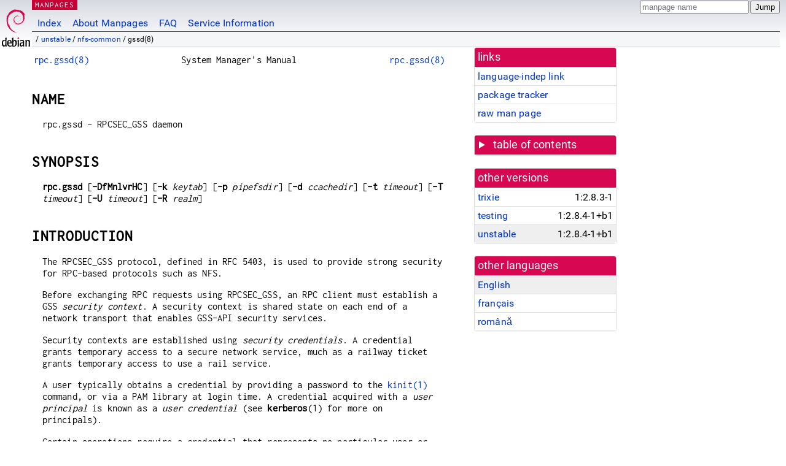

--- FILE ---
content_type: text/html; charset=utf-8
request_url: https://manpages.debian.org/unstable/nfs-common/gssd.8.en.html
body_size: 9251
content:
<!DOCTYPE html>
<html lang="en">
<head>
<meta charset="UTF-8">
<meta name="viewport" content="width=device-width, initial-scale=1.0">
<title>gssd(8) — nfs-common — Debian unstable — Debian Manpages</title>
<style type="text/css">
@font-face {
  font-family: 'Inconsolata';
  src: local('Inconsolata'), url(/Inconsolata.woff2) format('woff2'), url(/Inconsolata.woff) format('woff');
  font-display: swap;
}

@font-face {
  font-family: 'Roboto';
  font-style: normal;
  font-weight: 400;
  src: local('Roboto'), local('Roboto Regular'), local('Roboto-Regular'), url(/Roboto-Regular.woff2) format('woff2'), url(/Roboto-Regular.woff) format('woff');
  font-display: swap;
}

body {
	color: #000;
	background-color: white;
	background-image: linear-gradient(to bottom, #d7d9e2, #fff 70px);
	background-position: 0 0;
	background-repeat: repeat-x;
	font-family: sans-serif;
	font-size: 100%;
	line-height: 1.2;
	letter-spacing: 0.15px;
	margin: 0;
	padding: 0;
}

body > div#header {
	padding: 0 10px 0 52px;
}

#logo {
	position: absolute;
	top: 0;
	left: 0;
	border-left: 1px solid transparent;
	border-right: 1px solid transparent;
	border-bottom: 1px solid transparent;
	width: 50px;
	height: 5.07em;
	min-height: 65px;
}

#logo a {
	display: block;
	height: 100%;
}

#logo img {
	margin-top: 5px;
	position: absolute;
	bottom: 0.3em;
	overflow: auto;
	border: 0;
}

p.section {
	margin: 0;
	padding: 0 5px 0 5px;
	font-size: 13px;
	line-height: 16px;
	color: white;
	letter-spacing: 0.08em;
	position: absolute;
	top: 0px;
	left: 52px;
	background-color: #c70036;
}

p.section a {
	color: white;
	text-decoration: none;
}

.hidecss {
	display: none;
}

#searchbox {
	text-align:left;
	line-height: 1;
	margin: 0 10px 0 0.5em;
	padding: 1px 0 1px 0;
	position: absolute;
	top: 0;
	right: 0;
	font-size: .75em;
}

#navbar {
	border-bottom: 1px solid #c70036;
}

#navbar ul {
	margin: 0;
	padding: 0;
	overflow: hidden;
}

#navbar li {
	list-style: none;
	float: left;
}

#navbar a {
	display: block;
	padding: 1.75em .5em .25em .5em;
	color: #0035c7;
	text-decoration: none;
	border-left: 1px solid transparent;
	border-right: 1px solid transparent;
}

#navbar a:hover
, #navbar a:visited:hover {
	background-color: #f5f6f7;
	border-left: 1px solid  #d2d3d7;
	border-right: 1px solid #d2d3d7;
	text-decoration: underline;
}

a:link {
	color: #0035c7;
}

a:visited {
	color: #54638c;
}

#breadcrumbs {
	line-height: 2;
	min-height: 20px;
	margin: 0;
	padding: 0;
	font-size: 0.75em;
	background-color: #f5f6f7;
	border-bottom: 1px solid #d2d3d7;
}

#breadcrumbs:before {
	margin-left: 0.5em;
	margin-right: 0.5em;
}

#content {
    margin: 0 10px 0 52px;
    display: flex;
    flex-direction: row;
    word-wrap: break-word;
}

.paneljump {
    background-color: #d70751;
    padding: 0.5em;
    border-radius: 3px;
    margin-right: .5em;
    display: none;
}

.paneljump a,
.paneljump a:visited,
.paneljump a:hover,
.paneljump a:focus {
    color: white;
}

@media all and (max-width: 800px) {
    #content {
	flex-direction: column;
	margin: 0.5em;
    }
    .paneljump {
	display: block;
    }
}

.panels {
    display: block;
    order: 2;
}

.maincontent {
    width: 100%;
    max-width: 80ch;
    order: 1;
}

.mandoc {
    font-family: monospace;
    font-size: 1.04rem;
}

.mandoc pre {
    white-space: pre-wrap;
}

body > div#footer {
	border: 1px solid #dfdfe0;
	border-left: 0;
	border-right: 0;
	background-color: #f5f6f7;
	padding: 1em;
	margin: 1em 10px 0 52px;
	font-size: 0.75em;
	line-height: 1.5em;
}

hr {
	border-top: 1px solid #d2d3d7;
	border-bottom: 1px solid white;
	border-left: 0;
	border-right: 0;
	margin: 1.4375em 0 1.5em 0;
	height: 0;
	background-color: #bbb;
}

#content p {
    padding-left: 1em;
}

 

a, a:hover, a:focus, a:visited {
    color: #0530D7;
    text-decoration: none;
}

 
.panel {
  padding: 15px;
  margin-bottom: 20px;
  background-color: #ffffff;
  border: 1px solid #dddddd;
  border-radius: 4px;
  -webkit-box-shadow: 0 1px 1px rgba(0, 0, 0, 0.05);
          box-shadow: 0 1px 1px rgba(0, 0, 0, 0.05);
}

.panel-heading, .panel details {
  margin: -15px -15px 0px;
  background-color: #d70751;
  border-bottom: 1px solid #dddddd;
  border-top-right-radius: 3px;
  border-top-left-radius: 3px;
}

.panel-heading, .panel summary {
  padding: 5px 5px;
  font-size: 17.5px;
  font-weight: 500;
  color: #ffffff;
  outline-style: none;
}

.panel summary {
    padding-left: 7px;
}

summary, details {
    display: block;
}

.panel details ul {
  margin: 0;
}

.panel-footer {
  padding: 5px 5px;
  margin: 15px -15px -15px;
  background-color: #f5f5f5;
  border-top: 1px solid #dddddd;
  border-bottom-right-radius: 3px;
  border-bottom-left-radius: 3px;
}
.panel-info {
  border-color: #bce8f1;
}

.panel-info .panel-heading {
  color: #3a87ad;
  background-color: #d9edf7;
  border-color: #bce8f1;
}


.list-group {
  padding-left: 0;
  margin-bottom: 20px;
  background-color: #ffffff;
}

.list-group-item {
  position: relative;
  display: block;
  padding: 5px 5px 5px 5px;
  margin-bottom: -1px;
  border: 1px solid #dddddd;
}

.list-group-item > .list-item-key {
  min-width: 27%;
  display: inline-block;
}
.list-group-item > .list-item-key.versions-repository {
  min-width: 40%;
}
.list-group-item > .list-item-key.versioned-links-version {
  min-width: 40%
}


.versioned-links-icon {
  margin-right: 2px;
}
.versioned-links-icon a {
  color: black;
}
.versioned-links-icon a:hover {
  color: blue;
}
.versioned-links-icon-inactive {
  opacity: 0.5;
}

.list-group-item:first-child {
  border-top-right-radius: 4px;
  border-top-left-radius: 4px;
}

.list-group-item:last-child {
  margin-bottom: 0;
  border-bottom-right-radius: 4px;
  border-bottom-left-radius: 4px;
}

.list-group-item-heading {
  margin-top: 0;
  margin-bottom: 5px;
}

.list-group-item-text {
  margin-bottom: 0;
  line-height: 1.3;
}

.list-group-item:hover {
  background-color: #f5f5f5;
}

.list-group-item.active a {
  z-index: 2;
}

.list-group-item.active {
  background-color: #efefef;
}

.list-group-flush {
  margin: 15px -15px -15px;
}
.panel .list-group-flush {
  margin-top: -1px;
}

.list-group-flush .list-group-item {
  border-width: 1px 0;
}

.list-group-flush .list-group-item:first-child {
  border-top-right-radius: 0;
  border-top-left-radius: 0;
}

.list-group-flush .list-group-item:last-child {
  border-bottom: 0;
}

 

.panel {
float: right;
clear: right;
min-width: 200px;
}

.toc {
     
    width: 200px;
}

.toc li {
    font-size: 98%;
    letter-spacing: 0.02em;
    display: flex;
}

.otherversions {
     
    width: 200px;
}

.otherversions li,
.otherlangs li {
    display: flex;
}

.otherversions a,
.otherlangs a {
    flex-shrink: 0;
}

.pkgversion,
.pkgname,
.toc a {
    text-overflow: ellipsis;
    overflow: hidden;
    white-space: nowrap;
}

.pkgversion,
.pkgname {
    margin-left: auto;
    padding-left: 1em;
}

 

.mandoc {
     
    overflow: hidden;
    margin-top: .5em;
    margin-right: 45px;
}
table.head, table.foot {
    width: 100%;
}
.head-vol {
    text-align: center;
}
.head-rtitle {
    text-align: right;
}

 
.spacer, .Pp {
    min-height: 1em;
}

pre {
    margin-left: 2em;
}

.anchor {
    margin-left: .25em;
    visibility: hidden;
}

h1:hover .anchor,
h2:hover .anchor,
h3:hover .anchor,
h4:hover .anchor,
h5:hover .anchor,
h6:hover .anchor {
    visibility: visible;
}

h1, h2, h3, h4, h5, h6 {
    letter-spacing: .07em;
    margin-top: 1.5em;
    margin-bottom: .35em;
}

h1 {
    font-size: 150%;
}

h2 {
    font-size: 125%;
}

@media print {
    #header, #footer, .panel, .anchor, .paneljump {
	display: none;
    }
    #content {
	margin: 0;
    }
    .mandoc {
	margin: 0;
    }
}

 
 

.Bd { }
.Bd-indent {	margin-left: 3.8em; }

.Bl-bullet {	list-style-type: disc;
		padding-left: 1em; }
.Bl-bullet > li { }
.Bl-dash {	list-style-type: none;
		padding-left: 0em; }
.Bl-dash > li:before {
		content: "\2014  "; }
.Bl-item {	list-style-type: none;
		padding-left: 0em; }
.Bl-item > li { }
.Bl-compact > li {
		margin-top: 0em; }

.Bl-enum {	padding-left: 2em; }
.Bl-enum > li { }
.Bl-compact > li {
		margin-top: 0em; }

.Bl-diag { }
.Bl-diag > dt {
		font-style: normal;
		font-weight: bold; }
.Bl-diag > dd {
		margin-left: 0em; }
.Bl-hang { }
.Bl-hang > dt { }
.Bl-hang > dd {
		margin-left: 5.5em; }
.Bl-inset { }
.Bl-inset > dt { }
.Bl-inset > dd {
		margin-left: 0em; }
.Bl-ohang { }
.Bl-ohang > dt { }
.Bl-ohang > dd {
		margin-left: 0em; }
.Bl-tag {	margin-left: 5.5em; }
.Bl-tag > dt {
		float: left;
		margin-top: 0em;
		margin-left: -5.5em;
		padding-right: 1.2em;
		vertical-align: top; }
.Bl-tag > dd {
		clear: both;
		width: 100%;
		margin-top: 0em;
		margin-left: 0em;
		vertical-align: top;
		overflow: auto; }
.Bl-compact > dt {
		margin-top: 0em; }

.Bl-column { }
.Bl-column > tbody > tr { }
.Bl-column > tbody > tr > td {
		margin-top: 1em; }
.Bl-compact > tbody > tr > td {
		margin-top: 0em; }

.Rs {		font-style: normal;
		font-weight: normal; }
.RsA { }
.RsB {		font-style: italic;
		font-weight: normal; }
.RsC { }
.RsD { }
.RsI {		font-style: italic;
		font-weight: normal; }
.RsJ {		font-style: italic;
		font-weight: normal; }
.RsN { }
.RsO { }
.RsP { }
.RsQ { }
.RsR { }
.RsT {		text-decoration: underline; }
.RsU { }
.RsV { }

.eqn { }
.tbl { }

.HP {		margin-left: 3.8em;
		text-indent: -3.8em; }

 

table.Nm { }
code.Nm {	font-style: normal;
		font-weight: bold;
		font-family: inherit; }
.Fl {		font-style: normal;
		font-weight: bold;
		font-family: inherit; }
.Cm {		font-style: normal;
		font-weight: bold;
		font-family: inherit; }
.Ar {		font-style: italic;
		font-weight: normal; }
.Op {		display: inline; }
.Ic {		font-style: normal;
		font-weight: bold;
		font-family: inherit; }
.Ev {		font-style: normal;
		font-weight: normal;
		font-family: monospace; }
.Pa {		font-style: italic;
		font-weight: normal; }

 

.Lb { }
code.In {	font-style: normal;
		font-weight: bold;
		font-family: inherit; }
a.In { }
.Fd {		font-style: normal;
		font-weight: bold;
		font-family: inherit; }
.Ft {		font-style: italic;
		font-weight: normal; }
.Fn {		font-style: normal;
		font-weight: bold;
		font-family: inherit; }
.Fa {		font-style: italic;
		font-weight: normal; }
.Vt {		font-style: italic;
		font-weight: normal; }
.Va {		font-style: italic;
		font-weight: normal; }
.Dv {		font-style: normal;
		font-weight: normal;
		font-family: monospace; }
.Er {		font-style: normal;
		font-weight: normal;
		font-family: monospace; }

 

.An { }
.Lk { }
.Mt { }
.Cd {		font-style: normal;
		font-weight: bold;
		font-family: inherit; }
.Ad {		font-style: italic;
		font-weight: normal; }
.Ms {		font-style: normal;
		font-weight: bold; }
.St { }
.Ux { }

 

.Bf {		display: inline; }
.No {		font-style: normal;
		font-weight: normal; }
.Em {		font-style: italic;
		font-weight: normal; }
.Sy {		font-style: normal;
		font-weight: bold; }
.Li {		font-style: normal;
		font-weight: normal;
		font-family: monospace; }
body {
  font-family: 'Roboto', sans-serif;
}

.mandoc, .mandoc pre, .mandoc code, p.section {
  font-family: 'Inconsolata', monospace;
}

</style>
<link rel="search" title="Debian manpages" type="application/opensearchdescription+xml" href="/opensearch.xml">
<link rel="alternate" href="/unstable/nfs-common/gssd.8.en.html" hreflang="en">
<link rel="alternate" href="/unstable/manpages-fr/gssd.8.fr.html" hreflang="fr">
<link rel="alternate" href="/unstable/manpages-ro/gssd.8.ro.html" hreflang="ro">
</head>
<body>
<div id="header">
   <div id="upperheader">
   <div id="logo">
  <a href="https://www.debian.org/" title="Debian Home"><img src="/openlogo-50.svg" alt="Debian" width="50" height="61"></a>
  </div>
  <p class="section"><a href="/">MANPAGES</a></p>
  <div id="searchbox">
    <form action="https://dyn.manpages.debian.org/jump" method="get">
      <input type="hidden" name="suite" value="unstable">
      <input type="hidden" name="binarypkg" value="nfs-common">
      <input type="hidden" name="section" value="8">
      <input type="hidden" name="language" value="en">
      <input type="text" name="q" placeholder="manpage name" required>
      <input type="submit" value="Jump">
    </form>
  </div>
 </div>
<div id="navbar">
<p class="hidecss"><a href="#content">Skip Quicknav</a></p>
<ul>
   <li><a href="/">Index</a></li>
   <li><a href="/about.html">About Manpages</a></li>
   <li><a href="/faq.html">FAQ</a></li>
   <li><a href="https://wiki.debian.org/manpages.debian.org">Service Information</a></li>
</ul>
</div>
   <p id="breadcrumbs">&nbsp;
     
     &#x2F; <a href="/contents-unstable.html">unstable</a>
     
     
     
     &#x2F; <a href="/unstable/nfs-common/index.html">nfs-common</a>
     
     
     
     &#x2F; gssd(8)
     
     </p>
</div>
<div id="content">


<div class="panels" id="panels">
<div class="panel" role="complementary">
<div class="panel-heading" role="heading">
links
</div>
<div class="panel-body">
<ul class="list-group list-group-flush">
<li class="list-group-item">
<a href="/unstable/nfs-common/gssd.8">language-indep link</a>
</li>
<li class="list-group-item">
<a href="https://tracker.debian.org/pkg/nfs-common">package tracker</a>
</li>
<li class="list-group-item">
<a href="/unstable/nfs-common/gssd.8.en.gz">raw man page</a>
</li>
</ul>
</div>
</div>

<div class="panel toc" role="complementary" style="padding-bottom: 0">
<details>
<summary>
table of contents
</summary>
<div class="panel-body">
<ul class="list-group list-group-flush">

<li class="list-group-item">
  <a class="toclink" href="#NAME" title="NAME">NAME</a>
</li>

<li class="list-group-item">
  <a class="toclink" href="#SYNOPSIS" title="SYNOPSIS">SYNOPSIS</a>
</li>

<li class="list-group-item">
  <a class="toclink" href="#INTRODUCTION" title="INTRODUCTION">INTRODUCTION</a>
</li>

<li class="list-group-item">
  <a class="toclink" href="#DESCRIPTION" title="DESCRIPTION">DESCRIPTION</a>
</li>

<li class="list-group-item">
  <a class="toclink" href="#OPTIONS" title="OPTIONS">OPTIONS</a>
</li>

<li class="list-group-item">
  <a class="toclink" href="#CONFIGURATION_FILE" title="CONFIGURATION FILE">CONFIGURATION FILE</a>
</li>

<li class="list-group-item">
  <a class="toclink" href="#SEE_ALSO" title="SEE ALSO">SEE ALSO</a>
</li>

<li class="list-group-item">
  <a class="toclink" href="#AUTHORS" title="AUTHORS">AUTHORS</a>
</li>

</ul>
</div>
</details>
</div>

<div class="panel otherversions" role="complementary">
<div class="panel-heading" role="heading">
other versions
</div>
<div class="panel-body">
<ul class="list-group list-group-flush">

<li class="list-group-item">
<a href="/trixie/nfs-common/gssd.8.en.html">trixie</a> <span class="pkgversion" title="1:2.8.3-1">1:2.8.3-1</span>
</li>

<li class="list-group-item">
<a href="/testing/nfs-common/gssd.8.en.html">testing</a> <span class="pkgversion" title="1:2.8.4-1&#43;b1">1:2.8.4-1&#43;b1</span>
</li>

<li class="list-group-item active">
<a href="/unstable/nfs-common/gssd.8.en.html">unstable</a> <span class="pkgversion" title="1:2.8.4-1&#43;b1">1:2.8.4-1&#43;b1</span>
</li>

</ul>
</div>
</div>


<div class="panel otherlangs" role="complementary">
<div class="panel-heading" role="heading">
other languages
</div>
<div class="panel-body">
<ul class="list-group list-group-flush">

<li class="list-group-item active">
<a href="/unstable/nfs-common/gssd.8.en.html" title="English (en)">English</a>

</li>

<li class="list-group-item">
<a href="/unstable/manpages-fr/gssd.8.fr.html" title="French (fr)">français</a>

</li>

<li class="list-group-item">
<a href="/unstable/manpages-ro/gssd.8.ro.html" title="Romanian (ro)">română</a>

</li>

</ul>
</div>
</div>





</div>

<div class="maincontent">
<p class="paneljump"><a href="#panels">Scroll to navigation</a></p>
<div class="mandoc">
<table class="head">
  <tbody><tr>
    <td class="head-ltitle"><a href="/unstable/nfs-common/rpc.gssd.8.en.html">rpc.gssd(8)</a></td>
    <td class="head-vol">System Manager&#39;s Manual</td>
    <td class="head-rtitle"><a href="/unstable/nfs-common/rpc.gssd.8.en.html">rpc.gssd(8)</a></td>
  </tr>
</tbody></table>
<div class="manual-text">
<section class="Sh">
<h1 class="Sh" id="NAME">NAME<a class="anchor" href="#NAME">¶</a></h1>
<p class="Pp">rpc.gssd - RPCSEC_GSS daemon</p>
</section>
<section class="Sh">
<h1 class="Sh" id="SYNOPSIS">SYNOPSIS<a class="anchor" href="#SYNOPSIS">¶</a></h1>
<p class="Pp"><b>rpc.gssd</b> [<b>-DfMnlvrHC</b>] [<b>-k</b> <i>keytab</i>]
    [<b>-p</b> <i>pipefsdir</i>] [<b>-d</b> <i>ccachedir</i>] [<b>-t</b>
    <i>timeout</i>] [<b>-T</b> <i>timeout</i>] [<b>-U</b> <i>timeout</i>]
    [<b>-R</b> <i>realm</i>]</p>
</section>
<section class="Sh">
<h1 class="Sh" id="INTRODUCTION">INTRODUCTION<a class="anchor" href="#INTRODUCTION">¶</a></h1>
<p class="Pp">The RPCSEC_GSS protocol, defined in RFC 5403, is used to provide
    strong security for RPC-based protocols such as NFS.</p>
<p class="Pp">Before exchanging RPC requests using RPCSEC_GSS, an RPC client
    must establish a GSS <i>security context</i>. A security context is shared
    state on each end of a network transport that enables GSS-API security
    services.</p>
<p class="Pp">Security contexts are established using <i>security
    credentials</i>. A credential grants temporary access to a secure network
    service, much as a railway ticket grants temporary access to use a rail
    service.</p>
<p class="Pp">A user typically obtains a credential by providing a password to
    the <a href="/unstable/heimdal-clients/kinit.1.en.html">kinit(1)</a> command, or via a PAM library at login time. A
    credential acquired with a <i>user principal</i> is known as a <i>user
    credential</i> (see <b>kerberos</b>(1) for more on principals).</p>
<p class="Pp">Certain operations require a credential that represents no
    particular user or represents the host itself. This kind of credential is
    called a <i>machine credential</i>.</p>
<p class="Pp">A host establishes its machine credential using a <i>service
    principal</i> whose encrypted password is stored in a local file known as a
    <i>keytab</i>. A machine credential remains effective without user
    intervention as long as the host can renew it.</p>
<p class="Pp">Once obtained, credentials are typically stored in local temporary
    files with well-known pathnames.</p>
</section>
<section class="Sh">
<h1 class="Sh" id="DESCRIPTION">DESCRIPTION<a class="anchor" href="#DESCRIPTION">¶</a></h1>
<p class="Pp">To establish GSS security contexts using these credential files,
    the Linux kernel RPC client depends on a userspace daemon called
    <b>rpc.gssd</b>. The <b>rpc.gssd</b> daemon uses the rpc_pipefs filesystem
    to communicate with the kernel.</p>
<section class="Ss">
<h2 class="Ss" id="User_Credentials">User Credentials<a class="anchor" href="#User_Credentials">¶</a></h2>
<p class="Pp">When a user authenticates using a command such as <a href="/unstable/heimdal-clients/kinit.1.en.html">kinit(1)</a>,
    the resulting credential is stored in a file with a well-known name
    constructed using the user&#39;s UID.</p>
<p class="Pp">To interact with an NFS server on behalf of a particular
    Kerberos-authenticated user, the Linux kernel RPC client requests that
    <b>rpc.gssd</b> initialize a security context with the credential in that
    user&#39;s credential file.</p>
<p class="Pp">Typically, credential files are placed in <i>/tmp</i>. However,
    <b>rpc.gssd</b> can search for credential files in more than one directory.
    See the description of the <b>-d</b> option for details.</p>
</section>
<section class="Ss">
<h2 class="Ss" id="Machine_Credentials">Machine Credentials<a class="anchor" href="#Machine_Credentials">¶</a></h2>
<p class="Pp"><b>rpc.gssd</b> searches the default keytab,
    <i>/etc/krb5.keytab</i>, in the following order for a principal and password
    to use when establishing the machine credential. For the search, rpc.gssd
    replaces &lt;hostname&gt; and &lt;REALM&gt; with the local system&#39;s hostname
    and Kerberos realm.</p>
<p class="Pp">
  <br/>
   &lt;HOSTNAME&gt;$@&lt;REALM&gt;
  <br/>
   root/&lt;hostname&gt;@&lt;REALM&gt;
  <br/>
   nfs/&lt;hostname&gt;@&lt;REALM&gt;
  <br/>
   host/&lt;hostname&gt;@&lt;REALM&gt;
  <br/>
   root/&lt;anyname&gt;@&lt;REALM&gt;
  <br/>
   nfs/&lt;anyname&gt;@&lt;REALM&gt;
  <br/>
   host/&lt;anyname&gt;@&lt;REALM&gt;</p>
<p class="Pp">rpc.gssd selects one of the &lt;anyname&gt; entries if it does not
    find a service principal matching the local hostname, e.g. if DHCP assigns
    the local hostname dynamically. The &lt;anyname&gt; facility enables the use
    of the same keytab on multiple systems. However, using the same service
    principal to establish a machine credential on multiple hosts can create
    unwanted security exposures and is therefore not recommended.</p>
<p class="Pp">Note that &lt;HOSTNAME&gt;$@&lt;REALM&gt; is a user principal that
    enables Kerberized NFS when the local system is joined to an Active
    Directory domain using Samba. The keytab provides the password for this
    principal.</p>
<p class="Pp">You can specify a different keytab by using the <b>-k</b> option
    if <i>/etc/krb5.keytab</i> does not exist or does not provide one of these
    principals.</p>
</section>
<section class="Ss">
<h2 class="Ss" id="Credentials_for_UID_0">Credentials for UID 0<a class="anchor" href="#Credentials_for_UID_0">¶</a></h2>
<p class="Pp">UID 0 is a special case. By default <b>rpc.gssd</b> uses the
    system&#39;s machine credentials for UID 0 accesses that require GSS
    authentication. This limits the privileges of the root user when accessing
    network resources that require authentication.</p>
<p class="Pp">Specify the <b>-n</b> option when starting <b>rpc.gssd</b> if
    you&#39;d like to force the root user to obtain a user credential rather than
    use the local system&#39;s machine credential.</p>
<p class="Pp">When <b>-n</b> is specified, the kernel continues to request a GSS
    context established with a machine credential for NFSv4 operations, such as
    SETCLIENTID or RENEW, that manage state. If <b>rpc.gssd</b> cannot obtain a
    machine credential (say, the local system has no keytab), NFSv4 operations
    that require machine credentials will fail.</p>
</section>
<section class="Ss">
<h2 class="Ss" id="Encryption_types">Encryption types<a class="anchor" href="#Encryption_types">¶</a></h2>
<p class="Pp">A realm administrator can choose to add keys encoded in a number
    of different encryption types to the local system&#39;s keytab. For instance, a
    host/ principal might have keys for the <b>aes256-cts-hmac-sha1-96</b>,
    <b>aes128-cts-hmac-sha1-96</b>, <b>des3-cbc-sha1</b>, and
    <b>arcfour-hmac</b> encryption types. This permits <b>rpc.gssd</b> to choose
    an appropriate encryption type that the target NFS server supports.</p>
<p class="Pp">These encryption types are stronger than legacy single-DES
    encryption types. To interoperate in environments where servers support only
    weak encryption types, you can restrict your client to use only single-DES
    encryption types by specifying the <b>-l</b> option when starting
    <b>rpc.gssd</b>.</p>
</section>
</section>
<section class="Sh">
<h1 class="Sh" id="OPTIONS">OPTIONS<a class="anchor" href="#OPTIONS">¶</a></h1>
<dl class="Bl-tag">
  <dt id="D"><a class="permalink" href="#D"><b>-D</b></a></dt>
  <dd>The server name passed to GSSAPI for authentication is normally the name
      exactly as requested. e.g. for NFS it is the server name in the
      &#34;servername:/path&#34; mount request. Only if this servername
      appears to be an IP address (IPv4 or IPv6) or an unqualified name (no
      dots) will a reverse DNS lookup will be performed to get the canoncial
      server name.
    <p class="Pp">If <b>-D</b> is present, a reverse DNS lookup will
        <i>always</i> be used, even if the server name looks like a canonical
        name. So it is needed if partially qualified, or non canonical names are
        regularly used.</p>
    <p class="Pp">Using <b>-D</b> can introduce a security vulnerability, so it
        is recommended that <b>-D</b> not be used, and that canonical names
        always be used when requesting services.</p>
  </dd>
  <dt id="f"><a class="permalink" href="#f"><b>-f</b></a></dt>
  <dd>Runs <b>rpc.gssd</b> in the foreground and sends output to stderr (as
      opposed to syslogd)</dd>
  <dt id="n"><a class="permalink" href="#n"><b>-n</b></a></dt>
  <dd>When specified, UID 0 is forced to obtain user credentials which are used
      instead of the local system&#39;s machine credentials.</dd>
  <dt id="k"><a class="permalink" href="#k"><b>-k </b><i>keytab</i></a></dt>
  <dd>Tells <b>rpc.gssd</b> to use the keys found in <i>keytab</i> to obtain
      machine credentials. The default value is <i>/etc/krb5.keytab</i>.</dd>
  <dt id="l"><a class="permalink" href="#l"><b>-l</b></a></dt>
  <dd>When specified, restricts <b>rpc.gssd</b> to sessions to weak encryption
      types such as <b>des-cbc-crc</b>. This option is available only when the
      local system&#39;s Kerberos library supports settable encryption types.</dd>
  <dt id="p"><a class="permalink" href="#p"><b>-p </b><i>path</i></a></dt>
  <dd>Tells <b>rpc.gssd</b> where to look for the rpc_pipefs filesystem. The
      default value is <i>/var/lib/nfs/rpc_pipefs</i>.</dd>
  <dt id="d"><a class="permalink" href="#d"><b>-d
    </b><i>search-path</i></a></dt>
  <dd>This option specifies a colon separated list of directories that
      <b>rpc.gssd</b> searches for credential files. The default value is
      <i>/tmp:/run/user/%U</i>. The literal sequence &#34;%U&#34; can be
      specified to substitue the UID of the user for whom credentials are being
      searched.</dd>
  <dt id="M"><a class="permalink" href="#M"><b>-M</b></a></dt>
  <dd>By default, machine credentials are stored in files in the first directory
      in the credential directory search path (see the <b>-d</b> option). When
      <b>-M</b> is set, <b>rpc.gssd</b> stores machine credentials in memory
      instead.</dd>
  <dt id="v"><a class="permalink" href="#v"><b>-v</b></a></dt>
  <dd>Increases the verbosity of the output (can be specified multiple
    times).</dd>
  <dt id="r"><a class="permalink" href="#r"><b>-r</b></a></dt>
  <dd>If the RPCSEC_GSS library supports setting debug level, increases the
      verbosity of the output (can be specified multiple times).</dd>
  <dt id="R"><a class="permalink" href="#R"><b>-R </b><i>realm</i></a></dt>
  <dd>Kerberos tickets from this <i>realm</i> will be preferred when scanning
      available credentials cache files to be used to create a context. By
      default, the default realm, as configured in the Kerberos configuration
      file, is preferred.</dd>
  <dt id="t"><a class="permalink" href="#t"><b>-t </b><i>timeout</i></a></dt>
  <dd>Timeout, in seconds, for kernel GSS contexts. This option allows you to
      force new kernel contexts to be negotiated after <i>timeout</i> seconds,
      which allows changing Kerberos tickets and identities frequently. The
      default is no explicit timeout, which means the kernel context will live
      the lifetime of the Kerberos service ticket used in its creation.</dd>
  <dt id="T"><a class="permalink" href="#T"><b>-T </b><i>timeout</i></a></dt>
  <dd>Timeout, in seconds, to create an RPC connection with a server while
      establishing an authenticated gss context for a user. The default timeout
      is set to 5 seconds. If you get messages like &#34;WARNING: can&#39;t create
      tcp rpc_clnt to server %servername% for user with uid %uid%: RPC: Remote
      system error - Connection timed out&#34;, you should consider an increase
      of this timeout.</dd>
  <dt id="U"><a class="permalink" href="#U"><b>-U </b><i>timeout</i></a></dt>
  <dd>Timeout, in seconds, for upcall threads. Threads executing longer than
      <i>timeout</i> seconds will cause an error message to be logged. The
      default <i>timeout</i> is 30 seconds. The minimum is 5 seconds. The
      maximum is 600 seconds.</dd>
  <dt id="C"><a class="permalink" href="#C"><b>-C</b></a></dt>
  <dd>In addition to logging an error message for threads that have timed out,
      the thread will be canceled and an error of -ETIMEDOUT will be reported to
      the kernel.</dd>
  <dt id="H"><a class="permalink" href="#H"><b>-H</b></a></dt>
  <dd>Avoids setting $HOME to &#34;/&#34;. This allows rpc.gssd to read per
      user k5identity files versus trying to read /.k5identity for each user.
    <p class="Pp">If <b>-H</b> is not set, rpc.gssd will use the first match
        found in /var/kerberos/krb5/user/$EUID/client.keytab and will not use a
        principal based on host and/or service parameters listed in
        $HOME/.k5identity.</p>
  </dd>
</dl>
</section>
<section class="Sh">
<h1 class="Sh" id="CONFIGURATION_FILE">CONFIGURATION FILE<a class="anchor" href="#CONFIGURATION_FILE">¶</a></h1>
<p class="Pp">Many of the options that can be set on the command line can also
    be controlled through values set in the <b>[gssd]</b> section of the
    <i>/etc/nfs.conf</i> configuration file. Values recognized include:</p>
<dl class="Bl-tag">
  <dt id="verbosity"><a class="permalink" href="#verbosity"><b>verbosity</b></a></dt>
  <dd>Value which is equivalent to the number of <b>-v</b>.</dd>
  <dt id="rpc-verbosity"><a class="permalink" href="#rpc-verbosity"><b>rpc-verbosity</b></a></dt>
  <dd>Value which is equivalent to the number of <b>-r</b>.</dd>
  <dt id="use-memcache"><a class="permalink" href="#use-memcache"><b>use-memcache</b></a></dt>
  <dd>A Boolean flag equivalent to <b>-M</b>.</dd>
  <dt id="use-machine-creds"><a class="permalink" href="#use-machine-creds"><b>use-machine-creds</b></a></dt>
  <dd>A Boolean flag. Setting to <b>false</b> is equivalent to giving the
      <b>-n</b> flag.</dd>
  <dt id="avoid-dns"><a class="permalink" href="#avoid-dns"><b>avoid-dns</b></a></dt>
  <dd>Setting to <b>false</b> is equivalent to providing the <b>-D</b>
    flag.</dd>
  <dt id="limit-to-legacy-enctypes"><a class="permalink" href="#limit-to-legacy-enctypes"><b>limit-to-legacy-enctypes</b></a></dt>
  <dd>Equivalent to <b>-l</b>.</dd>
  <dt id="allowed-enctypes"><a class="permalink" href="#allowed-enctypes"><b>allowed-enctypes</b></a></dt>
  <dd>Allows you to restrict <b>rpc.gssd</b> to using a subset of the encryption
      types permitted by the kernel and the krb5 libraries. This is useful if
      you need to interoperate with an NFS server that does not have support for
      the newer SHA2 and Camellia encryption types, for example. This
      configuration file option does not have an equivalent command-line
    option.</dd>
  <dt id="context-timeout"><a class="permalink" href="#context-timeout"><b>context-timeout</b></a></dt>
  <dd>Equivalent to <b>-t</b>.</dd>
  <dt id="rpc-timeout"><a class="permalink" href="#rpc-timeout"><b>rpc-timeout</b></a></dt>
  <dd>Equivalent to <b>-T</b>.</dd>
  <dt id="keytab-file"><a class="permalink" href="#keytab-file"><b>keytab-file</b></a></dt>
  <dd>Equivalent to <b>-k</b>.</dd>
  <dt id="cred-cache-directory"><a class="permalink" href="#cred-cache-directory"><b>cred-cache-directory</b></a></dt>
  <dd>Equivalent to <b>-d</b>.</dd>
  <dt id="preferred-realm"><a class="permalink" href="#preferred-realm"><b>preferred-realm</b></a></dt>
  <dd>Equivalent to <b>-R</b>.</dd>
  <dt id="upcall-timeout"><a class="permalink" href="#upcall-timeout"><b>upcall-timeout</b></a></dt>
  <dd>Equivalent to <b>-U</b>.</dd>
  <dt id="cancel-timed-out-upcalls"><a class="permalink" href="#cancel-timed-out-upcalls"><b>cancel-timed-out-upcalls</b></a></dt>
  <dd>Setting to <b>true</b> is equivalent to providing the <b>-C</b> flag.</dd>
  <dt id="set-home"><a class="permalink" href="#set-home"><b>set-home</b></a></dt>
  <dd>Setting to <b>false</b> is equivalent to providing the <b>-H</b>
    flag.</dd>
  <dt id="use-gss-proxy"><a class="permalink" href="#use-gss-proxy"><b>use-gss-proxy</b></a></dt>
  <dd>Setting this to 1 allows <a href="/unstable/gssproxy/gssproxy.8.en.html">gssproxy(8)</a> to intercept GSSAPI calls and
      service them on behalf of <b>rpc.gssd</b>, enabling certain features such
      as keytab-based client initiation. Note that this is unrelated to the
      functionality that <a href="/unstable/gssproxy/gssproxy.8.en.html">gssproxy(8)</a> provides on behalf of the NFS
      server. For more information, see
      <b><a href="https://github.com/gssapi/gssproxy/blob/main/docs/NFS.md#nfs-client">https://github.com/gssapi/gssproxy/blob/main/docs/NFS.md#nfs-client</a></b>.</dd>
</dl>
<p class="Pp">In addtion, the following value is recognized from the
    <b>[general]</b> section:</p>
<dl class="Bl-tag">
  <dt id="pipefs-directory"><a class="permalink" href="#pipefs-directory"><b>pipefs-directory</b></a></dt>
  <dd>Equivalent to <b>-p</b>.
    <p class="Pp"></p>
  </dd>
</dl>
</section>
<section class="Sh">
<h1 class="Sh" id="SEE_ALSO">SEE ALSO<a class="anchor" href="#SEE_ALSO">¶</a></h1>
<p class="Pp"><a href="/unstable/nfs-common/rpc.svcgssd.8.en.html">rpc.svcgssd(8)</a>, <b>kerberos</b>(1), <a href="/unstable/heimdal-clients/kinit.1.en.html">kinit(1)</a>,
    <a href="/unstable/krb5-doc/krb5.conf.5.en.html">krb5.conf(5)</a>, <a href="/unstable/gssproxy/gssproxy.8.en.html">gssproxy(8)</a></p>
</section>
<section class="Sh">
<h1 class="Sh" id="AUTHORS">AUTHORS<a class="anchor" href="#AUTHORS">¶</a></h1>
<p class="Pp">Dug Song &lt;dugsong@umich.edu&gt;
  <br/>
  Andy Adamson &lt;andros@umich.edu&gt;
  <br/>
  Marius Aamodt Eriksen &lt;marius@umich.edu&gt;
  <br/>
  J. Bruce Fields &lt;bfields@umich.edu&gt;</p>
</section>
</div>
<table class="foot">
  <tbody><tr>
    <td class="foot-date">20 Feb 2013</td>
    <td class="foot-os"></td>
  </tr>
</tbody></table>
</div>

</div>
</div>
<div id="footer">

<p><table>
<tr>
<td>
Source file:
</td>
<td>
gssd.8.en.gz (from <a href="http://snapshot.debian.org/package/nfs-utils/1:2.8.4-1&#43;b1/">nfs-common 1:2.8.4-1&#43;b1</a>)
</td>
</tr>

<tr>
<td>
Source last updated:
</td>
<td>
2025-09-24T11:52:15Z
</td>
</tr>

<tr>
<td>
Converted to HTML:
</td>
<td>
2025-12-30T11:23:36Z
</td>
</tr>
</table></p>

<hr>
<div id="fineprint">
<p>debiman HEAD, see <a
href="https://github.com/Debian/debiman/">github.com/Debian/debiman</a>.
Found a problem? See the <a href="/faq.html">FAQ</a>.</p>
</div>
</div>

<script type="application/ld+json">
"{\"@context\":\"http://schema.org\",\"@type\":\"BreadcrumbList\",\"itemListElement\":[{\"@type\":\"ListItem\",\"position\":1,\"item\":{\"@type\":\"Thing\",\"@id\":\"/contents-unstable.html\",\"name\":\"unstable\"}},{\"@type\":\"ListItem\",\"position\":2,\"item\":{\"@type\":\"Thing\",\"@id\":\"/unstable/nfs-common/index.html\",\"name\":\"nfs-common\"}},{\"@type\":\"ListItem\",\"position\":3,\"item\":{\"@type\":\"Thing\",\"@id\":\"\",\"name\":\"gssd(8)\"}}]}"
</script>
